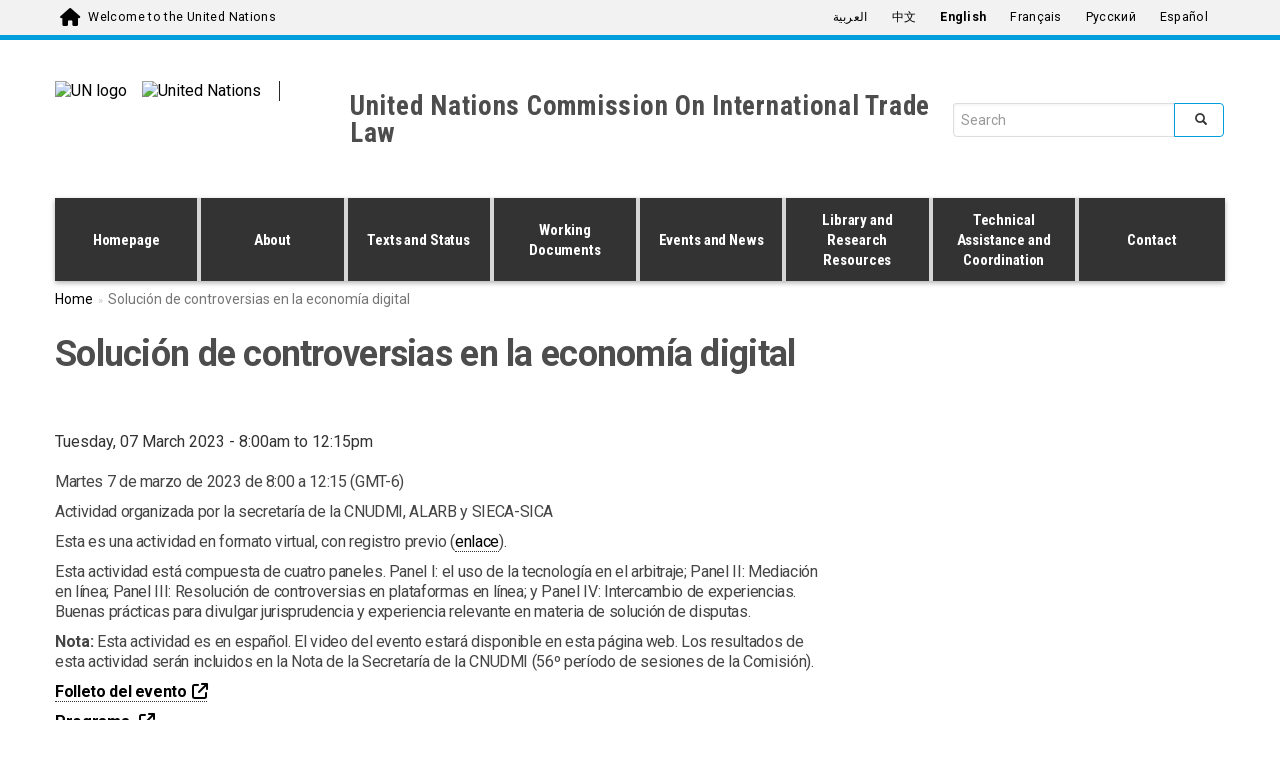

--- FILE ---
content_type: text/html; charset=utf-8
request_url: https://uncitral.un.org/en/events/soluci%C3%B3n-de-controversias-en-la-econom%C3%ADa-digital
body_size: 9708
content:
<!DOCTYPE html>
<html lang="en" dir="ltr">
<head>
  <!-- Google Tag Manager -->
  <script>(function(w,d,s,l,i){w[l]=w[l]||[];w[l].push({'gtm.start':
        new Date().getTime(),event:'gtm.js'});var f=d.getElementsByTagName(s)[0],
      j=d.createElement(s),dl=l!='dataLayer'?'&l='+l:'';j.async=true;j.src=
      'https://www.googletagmanager.com/gtm.js?id='+i+dl;f.parentNode.insertBefore(j,f);
    })(window,document,'script','dataLayer','GTM-LQCS');</script>
  <!-- End Google Tag Manager -->
  <meta charset="utf-8">
  <meta name="viewport" content="width=device-width, initial-scale=1.0" />
  <meta http-equiv="X-UA-Compatible" content="IE=edge" />
  <meta http-equiv="Content-Type" content="text/html; charset=utf-8" />
<link rel="shortcut icon" href="https://uncitral.un.org/profiles/panopoly/themes/unite_one_five/favicon.ico" type="image/vnd.microsoft.icon" />
<meta name="description" content="Actividad organizada por la secretaría de la CNUDMI, ALARB y SIECA-SICA. Esta actividad está compuesta de cuatro paneles. Panel I: el uso de la tecnología en el arbitraje; Panel II: Mediación en línea; Panel III: Resolución de controversias en plataformas en línea; y Panel IV: Intercambio de experiencias. Buenas prácticas para divulgar jurisprudencia y experiencia relevante en" />
<meta name="generator" content="Drupal 7 (https://www.drupal.org)" />
<link rel="canonical" href="https://uncitral.un.org/en/events/soluci%C3%B3n-de-controversias-en-la-econom%C3%ADa-digital" />
<link rel="shortlink" href="https://uncitral.un.org/en/node/5754" />
  <title>Solución de controversias en la economía digital | United Nations Commission On International Trade Law</title>
  <style>
@import url("https://uncitral.un.org/modules/system/system.base.css?t8dvrv");
</style>
<style>
@import url("https://uncitral.un.org/profiles/panopoly/modules/panopoly/panopoly_core/css/panopoly-jquery-ui-theme.css?t8dvrv");
@import url("https://uncitral.un.org/profiles/panopoly/modules/contrib/jquery_update/replace/ui/themes/base/minified/jquery.ui.accordion.min.css?t8dvrv");
</style>
<style>
@import url("https://uncitral.un.org/profiles/panopoly/modules/contrib/calendar/css/calendar_multiday.css?t8dvrv");
@import url("https://uncitral.un.org/modules/field/theme/field.css?t8dvrv");
@import url("https://uncitral.un.org/modules/node/node.css?t8dvrv");
@import url("https://uncitral.un.org/profiles/panopoly/modules/panopoly/panopoly_admin/panopoly-admin.css?t8dvrv");
@import url("https://uncitral.un.org/profiles/panopoly/modules/panopoly/panopoly_admin/panopoly-admin-navbar.css?t8dvrv");
@import url("https://uncitral.un.org/profiles/panopoly/modules/panopoly/panopoly_core/css/panopoly-dropbutton.css?t8dvrv");
@import url("https://uncitral.un.org/profiles/panopoly/modules/panopoly/panopoly_magic/css/panopoly-magic.css?t8dvrv");
@import url("https://uncitral.un.org/profiles/panopoly/modules/panopoly/panopoly_magic/css/panopoly-modal.css?t8dvrv");
@import url("https://uncitral.un.org/profiles/panopoly/modules/panopoly/panopoly_theme/css/panopoly-featured.css?t8dvrv");
@import url("https://uncitral.un.org/profiles/panopoly/modules/panopoly/panopoly_theme/css/panopoly-accordian.css?t8dvrv");
@import url("https://uncitral.un.org/profiles/panopoly/modules/panopoly/panopoly_theme/css/panopoly-layouts.css?t8dvrv");
@import url("https://uncitral.un.org/profiles/panopoly/modules/panopoly/panopoly_widgets/panopoly-widgets.css?t8dvrv");
@import url("https://uncitral.un.org/profiles/panopoly/modules/panopoly/panopoly_widgets/panopoly-widgets-spotlight.css?t8dvrv");
@import url("https://uncitral.un.org/profiles/panopoly/modules/contrib/roleassign/radix_layouts.css?t8dvrv");
@import url("https://uncitral.un.org/profiles/panopoly/modules/features/uw_f_settings/css/uw_f_settings.css?t8dvrv");
@import url("https://uncitral.un.org/profiles/panopoly/modules/features/uw_f_superfish_menu/uw_f_superfish_menu.css?t8dvrv");
@import url("https://uncitral.un.org/profiles/panopoly/modules/contrib/views/css/views.css?t8dvrv");
@import url("https://uncitral.un.org/profiles/panopoly/modules/contrib/caption_filter/caption-filter.css?t8dvrv");
@import url("https://uncitral.un.org/profiles/panopoly/modules/contrib/ckeditor/css/ckeditor.css?t8dvrv");
</style>
<style>
@import url("https://uncitral.un.org/profiles/panopoly/modules/contrib/ctools/css/ctools.css?t8dvrv");
@import url("https://uncitral.un.org/profiles/panopoly/modules/contrib/lightbox2/css/lightbox.css?t8dvrv");
@import url("https://uncitral.un.org/profiles/panopoly/modules/contrib/panels/css/panels.css?t8dvrv");
@import url("https://uncitral.un.org/profiles/panopoly/modules/contrib/date/date_api/date.css?t8dvrv");
@import url("https://uncitral.un.org/profiles/panopoly/modules/custom/qlik_clear_button/css/qlik_clear_button.css?t8dvrv");
@import url("https://uncitral.un.org/modules/locale/locale.css?t8dvrv");
</style>
<link type="text/css" rel="stylesheet" href="https://fonts.googleapis.com/css?family=Roboto:400,100,100italic,300,300italic,400italic,500,500italic,700,700italic,900,900italic" media="all" />
<link type="text/css" rel="stylesheet" href="https://fonts.googleapis.com/css?family=Roboto+Condensed:400,700" media="all" />
<link type="text/css" rel="stylesheet" href="https://fonts.googleapis.com/css?family=Droid+Sans" media="all" />
<link type="text/css" rel="stylesheet" href="https://fonts.googleapis.com/css?family=Source+Sans+Pro:300,400,600,700" media="all" />
<link type="text/css" rel="stylesheet" href="https://cdnjs.cloudflare.com/ajax/libs/font-awesome/6.7.2/css/all.min.css" media="all" />
<link type="text/css" rel="stylesheet" href="https://fonts.googleapis.com/earlyaccess/notonaskharabic.css" media="all" />
<link type="text/css" rel="stylesheet" href="https://fonts.googleapis.com/earlyaccess/droidarabickufi.css" media="all" />
<style>
@import url("https://uncitral.un.org/profiles/panopoly/libraries/superfish/css/superfish.css?t8dvrv");
@import url("https://uncitral.un.org/profiles/panopoly/libraries/superfish/css/superfish-smallscreen.css?t8dvrv");
</style>
<link type="text/css" rel="stylesheet" href="https://cdn.jsdelivr.net/npm/bootstrap@3.4.1/dist/css/bootstrap.css" media="all" />
<link type="text/css" rel="stylesheet" href="https://cdn.jsdelivr.net/npm/@unicorn-fail/drupal-bootstrap-styles@0.0.2/dist/3.3.1/7.x-3.x/drupal-bootstrap.css" media="all" />
<style>
@import url("https://uncitral.un.org/profiles/panopoly/themes/unite_one_five/bootstrap/bootstrap.min.css?t8dvrv");
@import url("https://uncitral.un.org/profiles/panopoly/themes/unite_one_five/css/style.css?t8dvrv");
@import url("https://uncitral.un.org/profiles/panopoly/themes/unite_one_five/css/style-sft.css?t8dvrv");
</style>
<style>
@import url("https://uncitral.un.org/profiles/panopoly/modules/panopoly/panopoly_images/panopoly-images.css?t8dvrv");
</style>
  <!-- HTML5 element support for IE6-8 -->
  <!--[if lt IE 9]>
    <script src="//html5shiv.googlecode.com/svn/trunk/html5.js"></script>
  <![endif]-->


  <script src="https://uncitral.un.org/profiles/panopoly/libraries/respondjs/respond.min.js?t8dvrv"></script>
<script src="https://uncitral.un.org/profiles/panopoly/modules/contrib/jquery_update/replace/jquery/3.5/jquery.min.js?v=3.5.1"></script>
<script>jQuery.migrateMute=true;jQuery.migrateTrace=false;</script>
<script src="https://uncitral.un.org/profiles/panopoly/modules/contrib/jquery_update/replace/jquery-migrate/3/jquery-migrate.min.js?v=3"></script>
<script src="https://uncitral.un.org/misc/jquery-extend-3.4.0.js?v=3.5.1"></script>
<script src="https://uncitral.un.org/misc/jquery-html-prefilter-3.5.0-backport.js?v=3.5.1"></script>
<script src="https://uncitral.un.org/misc/jquery.once.js?v=1.2"></script>
<script src="https://uncitral.un.org/misc/drupal.js?t8dvrv"></script>
<script src="https://uncitral.un.org/profiles/panopoly/modules/contrib/jquery_update/replace/ui/ui/minified/jquery.ui.core.min.js?v=1.10.2"></script>
<script src="https://uncitral.un.org/profiles/panopoly/modules/contrib/jquery_update/replace/ui/ui/minified/jquery.ui.widget.min.js?v=1.10.2"></script>
<script src="https://uncitral.un.org/profiles/panopoly/modules/contrib/jquery_update/replace/ui/ui/minified/jquery.ui.tabs.min.js?v=1.10.2"></script>
<script src="https://uncitral.un.org/profiles/panopoly/modules/contrib/jquery_update/replace/ui/ui/minified/jquery.ui.accordion.min.js?v=1.10.2"></script>
<script src="https://uncitral.un.org/misc/form-single-submit.js?v=7.103.5+7.103.1:drupal"></script>
<script src="https://cdn.jsdelivr.net/npm/bootstrap@3.4.1/dist/js/bootstrap.js"></script>
<script src="https://uncitral.un.org/profiles/panopoly/modules/panopoly/panopoly_images/panopoly-images.js?t8dvrv"></script>
<script src="https://uncitral.un.org/profiles/panopoly/modules/contrib/entityreference/js/entityreference.js?t8dvrv"></script>
<script src="https://uncitral.un.org/profiles/panopoly/modules/panopoly/panopoly_admin/panopoly-admin.js?t8dvrv"></script>
<script src="https://uncitral.un.org/profiles/panopoly/modules/panopoly/panopoly_magic/panopoly-magic.js?t8dvrv"></script>
<script src="https://uncitral.un.org/profiles/panopoly/modules/panopoly/panopoly_theme/js/panopoly-accordion.js?t8dvrv"></script>
<script src="https://uncitral.un.org/profiles/panopoly/modules/contrib/caption_filter/js/caption-filter.js?t8dvrv"></script>
<script src="https://uncitral.un.org/profiles/panopoly/modules/contrib/lightbox2/js/lightbox.js?t8dvrv"></script>
<script src="https://uncitral.un.org/profiles/panopoly/libraries/jquery.imagesloaded/jquery.imagesloaded.min.js?t8dvrv"></script>
<script src="https://uncitral.un.org/profiles/panopoly/modules/contrib/google_analytics/googleanalytics.js?t8dvrv"></script>
<script src="https://www.googletagmanager.com/gtag/js?id=G-T1YS54Z26D"></script>
<script>window.dataLayer = window.dataLayer || [];function gtag(){dataLayer.push(arguments)};gtag("js", new Date());gtag("set", "developer_id.dMDhkMT", true);gtag("config", "G-T1YS54Z26D", {"groups":"default","anonymize_ip":true});ga('create', 'UA-4803886-1', 'auto', 'mainTracker');
ga('mainTracker.send', 'pageview');</script>
<script src="https://uncitral.un.org/profiles/panopoly/libraries/superfish/jquery.hoverIntent.minified.js?t8dvrv"></script>
<script src="https://uncitral.un.org/profiles/panopoly/libraries/superfish/sfsmallscreen.js?t8dvrv"></script>
<script src="https://uncitral.un.org/profiles/panopoly/libraries/superfish/supposition.js?t8dvrv"></script>
<script src="https://uncitral.un.org/profiles/panopoly/libraries/superfish/superfish.js?t8dvrv"></script>
<script src="https://uncitral.un.org/profiles/panopoly/modules/contrib/superfish/superfish.js?t8dvrv"></script>
<script src="https://uncitral.un.org/profiles/panopoly/themes/unite_one_five/bootstrap/bootstrap.min.js?t8dvrv"></script>
<script src="https://uncitral.un.org/profiles/panopoly/themes/unite_one_five/bootstrap/respond.min.js?t8dvrv"></script>
<script src="https://uncitral.un.org/profiles/panopoly/themes/unite_one_five/js/script.js?t8dvrv"></script>
<script>jQuery.extend(Drupal.settings, {"basePath":"\/","pathPrefix":"en\/","setHasJsCookie":0,"ajaxPageState":{"theme":"unite_one_five","theme_token":"VPI2oamU09SRymzODUkRPonBC54FyLYPILQLPNYTBwA","js":{"profiles\/panopoly\/modules\/panopoly\/panopoly_widgets\/panopoly-widgets.js":1,"profiles\/panopoly\/modules\/panopoly\/panopoly_widgets\/panopoly-widgets-spotlight.js":1,"profiles\/panopoly\/themes\/bootstrap\/js\/bootstrap.js":1,"profiles\/panopoly\/libraries\/respondjs\/respond.min.js":1,"profiles\/panopoly\/modules\/contrib\/jquery_update\/replace\/jquery\/3.5\/jquery.min.js":1,"0":1,"profiles\/panopoly\/modules\/contrib\/jquery_update\/replace\/jquery-migrate\/3\/jquery-migrate.min.js":1,"misc\/jquery-extend-3.4.0.js":1,"misc\/jquery-html-prefilter-3.5.0-backport.js":1,"misc\/jquery.once.js":1,"misc\/drupal.js":1,"profiles\/panopoly\/modules\/contrib\/jquery_update\/replace\/ui\/ui\/minified\/jquery.ui.core.min.js":1,"profiles\/panopoly\/modules\/contrib\/jquery_update\/replace\/ui\/ui\/minified\/jquery.ui.widget.min.js":1,"profiles\/panopoly\/modules\/contrib\/jquery_update\/replace\/ui\/ui\/minified\/jquery.ui.tabs.min.js":1,"profiles\/panopoly\/modules\/contrib\/jquery_update\/replace\/ui\/ui\/minified\/jquery.ui.accordion.min.js":1,"misc\/form-single-submit.js":1,"https:\/\/cdn.jsdelivr.net\/npm\/bootstrap@3.4.1\/dist\/js\/bootstrap.js":1,"profiles\/panopoly\/modules\/panopoly\/panopoly_images\/panopoly-images.js":1,"profiles\/panopoly\/modules\/contrib\/entityreference\/js\/entityreference.js":1,"profiles\/panopoly\/modules\/panopoly\/panopoly_admin\/panopoly-admin.js":1,"profiles\/panopoly\/modules\/panopoly\/panopoly_magic\/panopoly-magic.js":1,"profiles\/panopoly\/modules\/panopoly\/panopoly_theme\/js\/panopoly-accordion.js":1,"profiles\/panopoly\/modules\/contrib\/caption_filter\/js\/caption-filter.js":1,"profiles\/panopoly\/modules\/contrib\/lightbox2\/js\/lightbox.js":1,"profiles\/panopoly\/libraries\/jquery.imagesloaded\/jquery.imagesloaded.min.js":1,"profiles\/panopoly\/modules\/contrib\/google_analytics\/googleanalytics.js":1,"https:\/\/www.googletagmanager.com\/gtag\/js?id=G-T1YS54Z26D":1,"1":1,"profiles\/panopoly\/libraries\/superfish\/jquery.hoverIntent.minified.js":1,"profiles\/panopoly\/libraries\/superfish\/sfsmallscreen.js":1,"profiles\/panopoly\/libraries\/superfish\/supposition.js":1,"profiles\/panopoly\/libraries\/superfish\/superfish.js":1,"profiles\/panopoly\/modules\/contrib\/superfish\/superfish.js":1,"profiles\/panopoly\/themes\/unite_one_five\/bootstrap\/bootstrap.min.js":1,"profiles\/panopoly\/themes\/unite_one_five\/bootstrap\/respond.min.js":1,"profiles\/panopoly\/themes\/unite_one_five\/js\/script.js":1},"css":{"modules\/system\/system.base.css":1,"misc\/ui\/jquery.ui.theme.css":1,"misc\/ui\/jquery.ui.accordion.css":1,"profiles\/panopoly\/modules\/contrib\/calendar\/css\/calendar_multiday.css":1,"modules\/field\/theme\/field.css":1,"modules\/node\/node.css":1,"profiles\/panopoly\/modules\/panopoly\/panopoly_admin\/panopoly-admin.css":1,"profiles\/panopoly\/modules\/panopoly\/panopoly_admin\/panopoly-admin-navbar.css":1,"profiles\/panopoly\/modules\/panopoly\/panopoly_core\/css\/panopoly-dropbutton.css":1,"profiles\/panopoly\/modules\/panopoly\/panopoly_magic\/css\/panopoly-magic.css":1,"profiles\/panopoly\/modules\/panopoly\/panopoly_magic\/css\/panopoly-modal.css":1,"profiles\/panopoly\/modules\/panopoly\/panopoly_theme\/css\/panopoly-featured.css":1,"profiles\/panopoly\/modules\/panopoly\/panopoly_theme\/css\/panopoly-accordian.css":1,"profiles\/panopoly\/modules\/panopoly\/panopoly_theme\/css\/panopoly-layouts.css":1,"profiles\/panopoly\/modules\/panopoly\/panopoly_widgets\/panopoly-widgets.css":1,"profiles\/panopoly\/modules\/panopoly\/panopoly_widgets\/panopoly-widgets-spotlight.css":1,"profiles\/panopoly\/modules\/contrib\/roleassign\/radix_layouts.css":1,"profiles\/panopoly\/modules\/features\/uw_f_settings\/css\/uw_f_settings.css":1,"profiles\/panopoly\/modules\/features\/uw_f_superfish_menu\/uw_f_superfish_menu.css":1,"profiles\/panopoly\/modules\/contrib\/views\/css\/views.css":1,"profiles\/panopoly\/modules\/contrib\/caption_filter\/caption-filter.css":1,"profiles\/panopoly\/modules\/contrib\/ckeditor\/css\/ckeditor.css":1,"profiles\/panopoly\/modules\/contrib\/ctools\/css\/ctools.css":1,"profiles\/panopoly\/modules\/contrib\/lightbox2\/css\/lightbox.css":1,"profiles\/panopoly\/modules\/contrib\/panels\/css\/panels.css":1,"profiles\/panopoly\/modules\/contrib\/date\/date_api\/date.css":1,"profiles\/panopoly\/modules\/custom\/qlik_clear_button\/css\/qlik_clear_button.css":1,"modules\/locale\/locale.css":1,"https:\/\/fonts.googleapis.com\/css?family=Roboto:400,100,100italic,300,300italic,400italic,500,500italic,700,700italic,900,900italic":1,"https:\/\/fonts.googleapis.com\/css?family=Roboto+Condensed:400,700":1,"https:\/\/fonts.googleapis.com\/css?family=Droid+Sans":1,"https:\/\/fonts.googleapis.com\/css?family=Source+Sans+Pro:300,400,600,700":1,"https:\/\/cdnjs.cloudflare.com\/ajax\/libs\/font-awesome\/6.7.2\/css\/all.min.css":1,"https:\/\/fonts.googleapis.com\/earlyaccess\/notonaskharabic.css":1,"https:\/\/fonts.googleapis.com\/earlyaccess\/droidarabickufi.css":1,"profiles\/panopoly\/libraries\/superfish\/css\/superfish.css":1,"profiles\/panopoly\/libraries\/superfish\/css\/superfish-smallscreen.css":1,"https:\/\/cdn.jsdelivr.net\/npm\/bootstrap@3.4.1\/dist\/css\/bootstrap.css":1,"https:\/\/cdn.jsdelivr.net\/npm\/@unicorn-fail\/drupal-bootstrap-styles@0.0.2\/dist\/3.3.1\/7.x-3.x\/drupal-bootstrap.css":1,"profiles\/panopoly\/themes\/unite_one_five\/bootstrap\/bootstrap.min.css":1,"profiles\/panopoly\/themes\/unite_one_five\/css\/style.css":1,"profiles\/panopoly\/themes\/unite_one_five\/css\/style-sft.css":1,"profiles\/panopoly\/modules\/panopoly\/panopoly_images\/panopoly-images.css":1}},"lightbox2":{"rtl":"0","file_path":"\/(\\w\\w\/)public:\/","default_image":"\/profiles\/panopoly\/modules\/contrib\/lightbox2\/images\/brokenimage.jpg","border_size":10,"font_color":"000","box_color":"fff","top_position":"","overlay_opacity":"0.8","overlay_color":"000","disable_close_click":true,"resize_sequence":0,"resize_speed":400,"fade_in_speed":400,"slide_down_speed":600,"use_alt_layout":false,"disable_resize":false,"disable_zoom":false,"force_show_nav":false,"show_caption":true,"loop_items":false,"node_link_text":"View Image Details","node_link_target":false,"image_count":"Image !current of !total","video_count":"Video !current of !total","page_count":"Page !current of !total","lite_press_x_close":"press \u003Ca href=\u0022#\u0022 onclick=\u0022hideLightbox(); return FALSE;\u0022\u003E\u003Ckbd\u003Ex\u003C\/kbd\u003E\u003C\/a\u003E to close","download_link_text":"","enable_login":false,"enable_contact":false,"keys_close":"c x 27","keys_previous":"p 37","keys_next":"n 39","keys_zoom":"z","keys_play_pause":"32","display_image_size":"original","image_node_sizes":"()","trigger_lightbox_classes":"","trigger_lightbox_group_classes":"","trigger_slideshow_classes":"","trigger_lightframe_classes":"","trigger_lightframe_group_classes":"","custom_class_handler":0,"custom_trigger_classes":"","disable_for_gallery_lists":true,"disable_for_acidfree_gallery_lists":true,"enable_acidfree_videos":true,"slideshow_interval":5000,"slideshow_automatic_start":true,"slideshow_automatic_exit":true,"show_play_pause":true,"pause_on_next_click":false,"pause_on_previous_click":true,"loop_slides":false,"iframe_width":600,"iframe_height":400,"iframe_border":1,"enable_video":false,"useragent":"Mozilla\/5.0 (Macintosh; Intel Mac OS X 10_15_7) AppleWebKit\/537.36 (KHTML, like Gecko) Chrome\/131.0.0.0 Safari\/537.36; ClaudeBot\/1.0; +claudebot@anthropic.com)"},"CToolsModal":{"modalSize":{"type":"scale","width":".9","height":".9","addWidth":0,"addHeight":0,"contentRight":25,"contentBottom":75},"modalOptions":{"opacity":".55","background-color":"#FFF"},"animationSpeed":"fast","modalTheme":"CToolsModalDialog","throbberTheme":"CToolsModalThrobber"},"panopoly_magic":{"pane_add_preview_mode":"automatic"},"googleanalytics":{"account":["G-T1YS54Z26D"],"trackOutbound":1,"trackMailto":1,"trackDownload":1,"trackDownloadExtensions":"7z|aac|arc|arj|asf|asx|avi|bin|csv|doc(x|m)?|dot(x|m)?|exe|flv|gif|gz|gzip|hqx|jar|jpe?g|js|mp(2|3|4|e?g)|mov(ie)?|msi|msp|pdf|phps|png|ppt(x|m)?|pot(x|m)?|pps(x|m)?|ppam|sld(x|m)?|thmx|qtm?|ra(m|r)?|sea|sit|tar|tgz|torrent|txt|wav|wma|wmv|wpd|xls(x|m|b)?|xlt(x|m)|xlam|xml|z|zip"},"UWOFAccessibilityIcons":{"pdfIcon":{"icon_alt":"PDF","icon_class":"fa-file-pdf-o","css_rules":".uw_f_document_search_title a[href$=\u0027.pdf\u0027], .view-display-id-list_news_articles a[href$=\u0027.pdf\u0027], .pane-content .fieldable-panels-pane p a[href$=\u0027.pdf\u0027], .field a[href$=\u0027.pdf\u0027], .pdf-link, a.pdf-link"},"docIcon":{"icon_alt":"Word document","icon_class":"fa-file-word-o","css_rules":".uw_f_document_search_title a[href$=\u0027.doc\u0027], .uw_f_document_search_title a[href$=\u0027.docx\u0027], .pane-content .fieldable-panels-pane p a[href$=\u0027.doc\u0027], .pane-content .fieldable-panels-pane p a[href$=\u0027.docx\u0027], .field a[href$=\u0027.doc\u0027], .field a[href$=\u0027.docx\u0027], .doc-link, a.doc-link"},"xlsIcon":{"icon_alt":"Excel document","icon_class":"fa-file-excel-o","css_rules":".uw_f_document_search_title a[href$=\u0027.xls\u0027], .uw_f_document_search_title a[href$=\u0027.xlsx\u0027], .pane-content .fieldable-panels-pane p a[href$=\u0027.xls\u0027], .pane-content .fieldable-panels-pane p a[href$=\u0027.xlsx\u0027], .field a[href$=\u0027.xls\u0027], .field a[href$=\u0027.xlsx\u0027], .xls-link, a.xls-link"},"pptIcon":{"icon_alt":"Power Point document","icon_class":"fa-file-powerpoint-o","css_rules":".uw_f_document_search_title a[href$=\u0027.ppt\u0027], .uw_f_pptument_search_title a[href$=\u0027.pptx\u0027], .pane-content .fieldable-panels-pane p a[href$=\u0027.ppt\u0027], .pane-content .fieldable-panels-pane p a[href$=\u0027.pptx\u0027], .field a[href$=\u0027.ppt\u0027], .field a[href$=\u0027.pptx\u0027], .ppt-link, a.ppt-link"},"externalIcon":{"icon_alt":"Opens a new window","icon_class":"fa-external-link","css_rules":".field a[target=\u0027_blank\u0027], .pane-content .fieldable-panels-pane p a[target=\u0027_blank\u0027]"}},"urlIsAjaxTrusted":{"\/en\/events\/soluci%C3%B3n-de-controversias-en-la-econom%C3%ADa-digital":true},"superfish":{"1":{"id":"1","sf":{"animation":{"opacity":"show","height":"show"},"speed":"fast"},"plugins":{"smallscreen":{"mode":"window_width","breakpointUnit":"px","accordionButton":"2","title":"Main menu"},"supposition":true}}},"bootstrap":{"anchorsFix":"0","anchorsSmoothScrolling":"0","formHasError":1,"popoverEnabled":1,"popoverOptions":{"animation":1,"html":0,"placement":"right","selector":"","trigger":"click","triggerAutoclose":1,"title":"","content":"","delay":0,"container":"body"},"tooltipEnabled":1,"tooltipOptions":{"animation":1,"html":0,"placement":"auto left","selector":"","trigger":"hover focus","delay":0,"container":"body"}}});</script>
</head>
<body class="html not-front not-logged-in no-sidebars page-node page-node- page-node-5754 node-type-event node-promoted node-sticky region-content i18n-en" >
  <!-- Google Tag Manager (noscript) -->
  <noscript><iframe src="https://www.googletagmanager.com/ns.html?id=GTM-LQCS"
                    height="0" width="0" style="display:none;visibility:hidden"></iframe></noscript>
  <!-- End Google Tag Manager (noscript) -->
  <div id="skip-link">
    <a href="#main-content" class="element-invisible element-focusable">Skip to main content</a>
  </div>
    


<div class="un-top">
    <div class="header-container container">
        <div class="welcome">
          <span class="welcome-top pull-left">
            <a href="https://www.un.org/en" class="navbar-brand un-brandbar-welcome-lr">Welcome to the United Nations</a>
         </span>
        </div>

                  <div class="language-switcher un-no-padding un-sm-padding ">

                        <button type="button" class="navbar-toggle collapsed" data-toggle="collapse" data-target="#language-switcher"> <span class="sr-only">Toggle navigation</span> <span class="icon-bar blue-icon-bar"></span> <span class="icon-bar blue-icon-bar"></span> <span class="icon-bar blue-icon-bar"></span> </button>
              <div class="language-title visible-xs-inline"><a href="javascript:void(0)" data-toggle="collapse" data-target="#language-switcher">Language:</a></div>
          

            <div class="navbar-collapse collapse un-collapsed-language-bar un-no-padding un-sm-padding" id="language-switcher">
                <div role="navigation">
                                                              <div class="region region-language">
    <div id="block-locale-language" class="block block-locale">

    
  <div class="content">
    <div class="block-content">
      <ul class="language-switcher-locale-url"><li class="ar first"><a href="/ar/events/soluci%C3%B3n-de-controversias-en-la-econom%C3%ADa-digital" class="language-link" xml:lang="ar" lang="ar">العربية</a></li>
<li class="zh-hans"><a href="/zh/events/soluci%C3%B3n-de-controversias-en-la-econom%C3%ADa-digital" class="language-link" xml:lang="zh-hans" lang="zh-hans">中文</a></li>
<li class="en active"><a href="/en/events/soluci%C3%B3n-de-controversias-en-la-econom%C3%ADa-digital" class="language-link active" xml:lang="en" lang="en">English</a></li>
<li class="fr"><a href="/fr/events/soluci%C3%B3n-de-controversias-en-la-econom%C3%ADa-digital" class="language-link" xml:lang="fr" lang="fr">Français</a></li>
<li class="ru"><a href="/ru/events/soluci%C3%B3n-de-controversias-en-la-econom%C3%ADa-digital" class="language-link" xml:lang="ru" lang="ru">Русский</a></li>
<li class="es last"><a href="/es/events/soluci%C3%B3n-de-controversias-en-la-econom%C3%ADa-digital" class="language-link" xml:lang="es" lang="es">Español</a></li>
</ul>    </div>
  </div>
</div>
  </div>
                                                      </div>
            </div>
        </div>
        
    </div>
</div>
</div>

</div> <!-- container -->


</div>  <!-- un-top -->
<div class="un-top-overlay"></div>
<header id="navbar" class="navbar container navbar-default">
  <div class="container">
    <div class="navbar-header">
      <div id="site-banner" class="container">
        <div class="row">
            <div class="uwof-header-container">
              <div class="uwof-un-and-agency-container">
                <div class="uwof-un-container">
                  <div class="uwof-logo">
                    <a href="https://www.un.org/en"><img src="/profiles/panopoly/themes/unite_one_five/images/UN-logo.svg" alt="UN logo" /></a>
                  </div>
                                    <div class="uwof-un-name ">
                    <a href="https://www.un.org/en"><img src="/profiles/panopoly/themes/unite_one_five/images/UN-text-EN.svg" alt="United Nations" /></a>
                  </div>
                </div> <!-- uwof-un-container -->
                <div class="uwof-agency-container ">
                  <div class="uwof-site-name">
                                        <a href="/en" title="United Nations Commission On International Trade Law">United Nations Commission On International Trade Law</a>
                                                          </div>
                </div> <!-- uwof-agency-container -->
              </div> <!-- uwof-un-and-agency-container -->
              <div class="uwof-search-container">
                  <div class="region region-header">
    <div id="block-search-form" class="block block-search">

    
  <div class="content">
    <div class="block-content">
      <form class="form-search content-search" action="/en/events/soluci%C3%B3n-de-controversias-en-la-econom%C3%ADa-digital" method="post" id="search-block-form" accept-charset="UTF-8"><div><div>
      <h2 class="element-invisible">Search form</h2>
    <div class="input-group"><input title="Enter the terms you wish to search for." placeholder="Search" class="form-control form-text" type="text" id="edit-search-block-form--2" name="search_block_form" value="" size="15" maxlength="128" /><span class="input-group-btn"><button type="submit" class="btn btn-primary"><span class="icon glyphicon glyphicon-search" aria-hidden="true"></span>
</button></span></div><div class="form-actions form-wrapper form-group" id="edit-actions"><button class="element-invisible btn btn-primary form-submit" type="submit" id="edit-submit" name="op" value="Search">Search</button>
</div><input type="hidden" name="form_build_id" value="form-JwWMkgg7n6bU_TC7WSMxIJFPFnAf9mP6_qpo8gNkQeQ" />
<input type="hidden" name="form_id" value="search_block_form" />
</div>
</div></form>    </div>
  </div>
</div>
  </div>
              </div> <!-- uwof-search-container -->
            </div> <!-- uwof-header-container -->
        </div> <!-- row -->
    </div> <!-- site-banner -->
                        <button type="button" class="navbar-toggle pull-left" data-toggle="collapse" data-target="#navbar-collapse">
                  <span class="sr-only">Toggle navigation</span>
                  <span class="icon-bar"></span>
                  <span class="icon-bar"></span>
                  <span class="icon-bar"></span>
              </button>
                                  <div class="navbar-collapse collapse" id="navbar-collapse">
                  <nav class="navigation">
                                            <div class="region region-navigation">
    <div id="block-superfish-1" class="block block-superfish">

    
  <div class="content">
    <div class="block-content">
      <ul  id="superfish-1" class="menu sf-menu sf-main-menu sf-horizontal sf-style-none sf-total-items-8 sf-parent-items-0 sf-single-items-8"><li id="menu-1543-1" class="first odd sf-item-1 sf-depth-1 sf-no-children"><a href="/en/content/homepage" class="sf-depth-1">Homepage</a></li><li id="menu-4313-1" class="middle even sf-item-2 sf-depth-1 sf-no-children"><a href="/en/about" title="" class="sf-depth-1">About</a></li><li id="menu-6048-1" class="middle odd sf-item-3 sf-depth-1 sf-no-children"><a href="/en/texts" class="sf-depth-1">Texts and Status</a></li><li id="menu-5815-1" class="middle even sf-item-4 sf-depth-1 sf-no-children"><a href="/en/gateway" class="sf-depth-1">Working Documents</a></li><li id="menu-7521-1" class="middle odd sf-item-5 sf-depth-1 sf-no-children"><a href="/en/gateway/meetings/events" class="sf-depth-1">Events and News</a></li><li id="menu-5758-1" class="middle even sf-item-6 sf-depth-1 sf-no-children"><a href="/en/library" title="" class="sf-depth-1">Library and Research Resources</a></li><li id="menu-6391-1" class="middle odd sf-item-7 sf-depth-1 sf-no-children"><a href="/en/content/technical-assistance-and-coordination" class="sf-depth-1">Technical Assistance and Coordination</a></li><li id="menu-9295-1" class="last even sf-item-8 sf-depth-1 sf-no-children"><a href="/en/content/contact" title="" class="sf-depth-1">Contact</a></li></ul>    </div>
  </div>
</div>
  </div>
                                      </nav>
              </div>
                  </div>
</header>


<div class="main-container container">
    <div class="row">

      
        
      


        <section class="col-sm-12">
                    <ol class=breadcrumb asd><li><a href="/en">Home</a></li><li>Solución de controversias en la economía digital</li></ol>            <a id="main-content"></a>
                                            <h1 class="page-header">Solución de controversias en la economía digital</h1>
                                                                                              <div class="region region-content">
    <div id="block-system-main" class="block block-system">

    
  <div class="content">
    <div class="block-content">
      
<div class="panel-display moscone-flipped clearfix radix-moscone-flipped" >

  <div class="container-fluid">
    <div class="row">
      <div class="col-md-12 radix-layouts-header panel-panel">
        <div class="panel-panel-inner">
                  </div>
      </div>
    </div>
    
    <div class="row">
      <div class="col-md-8 radix-layouts-content panel-panel">
        <div class="panel-panel-inner">
          <div class="region region-contentmain white"><div class="panel-pane pane-entity-field pane-node-field-date"  >
  
      
  
  <div class="pane-content">
    <div class="field field-name-field-date field-type-date field-label-hidden"><div class="field-items"><div class="field-item even"><span class="date-display-single">Tuesday, 07 March 2023 - <span class="date-display-range"><span class="date-display-start">8:00am</span> to <span class="date-display-end">12:15pm</span></span></span></div></div></div>  </div>

  
  </div>
<div class="panel-separator"></div><div class="panel-pane pane-entity-field pane-node-body"  >
  
      
  
  <div class="pane-content">
    <div class="field field-name-body field-type-text-with-summary field-label-hidden"><div class="field-items"><div class="field-item even"><p>Martes 7 de marzo de 2023 de 8:00 a 12:15 (GMT-6)</p>
<p>Actividad organizada por la secretaría de la CNUDMI, ALARB y SIECA-SICA</p>
<p>Esta es una actividad en formato virtual, con registro previo (<a href="https://register.gotowebinar.com/register/5313797189557769822">enlace</a>).</p>
<p>Esta actividad está compuesta de cuatro paneles. Panel I: el uso de la tecnología en el arbitraje; Panel II: Mediación en línea; Panel III: Resolución de controversias en plataformas en línea; y Panel IV: Intercambio de experiencias. Buenas prácticas para divulgar jurisprudencia y experiencia relevante en materia de solución de disputas.</p>
<p><strong>Nota:</strong> Esta actividad es en español. El video del evento estará disponible en esta página web. Los resultados de esta actividad serán incluidos en la Nota de la Secretaría de la CNUDMI (56º período de sesiones de la Comisión).</p>
<p><a href="/sites/uncitral.un.org/files/media-documents/uncitral/es/final_flyer_-_drde_event_uncitral_alarb_sieca.jpeg" target="_blank"><strong>Folleto del evento</strong></a></p>
<p><a href="/sites/uncitral.un.org/files/media-documents/uncitral/en/agenda_drde_sieca.pdf" target="_blank"><strong>Programa</strong></a> &nbsp;</p>
<p><a href="/sites/uncitral.un.org/files/media-documents/uncitral/es/drde_uncitral_alarb_sieca_bio_notes.pdf" target="_blank"><strong>Panelistas Bio</strong></a></p>
<p><strong>Videos del evento</strong></p>
<p><iframe allow="accelerometer; autoplay; clipboard-write; encrypted-media; gyroscope; picture-in-picture; web-share" allowfullscreen="" frameborder="0" height="315" src="https://www.youtube.com/embed/3vnBgXpgczM" title="YouTube video player" width="560"></iframe></p>
<p><strong>Presentaciones</strong></p>
<ul>
<li><a href="/sites/uncitral.un.org/files/media-documents/uncitral/en/marianella_ventura_secretaria_general_centro_arbitraje_cc_lima.pdf" target="_blank">Marianella Ventura, Secretaria General, Centro de Arbitraje, Cámara de Comercio de Lima, Perú</a></li>
<li><a href="/sites/uncitral.un.org/files/media-documents/uncitral/en/teresa_rodriguez_de_las_heras_profesora_uc3m.pdf" target="_blank">Teresa Rodriguez de las Heras Ballel, Profesora de Derecho Comercial, Universidad Carlos III de Madrid</a></li>
<li><a href="/sites/uncitral.un.org/files/media-documents/uncitral/en/hugo_romero_profesor_unam.pdf" target="_blank">Hugo Romero, Profesor, Facultad de Derecho, Universidad Nacional Autónoma de México</a></li>
<li><a href="/sites/uncitral.un.org/files/media-documents/uncitral/en/benjamin_astete_ceo_resolucion_en_linea_cam_0.pdf" target="_blank">Benjamin Astete, CEO, Resolución en línea, Centro de Arbitraje y Mediación, Cámara de Comercio de Santiago de Chile</a></li>
<li><a href="/sites/uncitral.un.org/files/media-documents/uncitral/en/andres_paniagua_especialsta_juridico_sieca_msc.pdf" target="_blank">Andrés Paniagua, Especialista Jurídico, Administrador del MSC, Dirección Jurídica SIECA</a></li>
<li><a href="/sites/uncitral.un.org/files/media-documents/uncitral/en/ignacio_torterola_director_academico_de_jurisprudencia_iacl.pdf" target="_blank">Ignacio Torterola, Director Académico de Jurisprudencia, IACL, Queen Mary, University of London</a></li>
</ul>
</div></div></div>  </div>

  
  </div>
<div class="panel-separator"></div><div class="panel-pane pane-node-links link-wrapper"  >
  
      
  
  <div class="pane-content">
      </div>

  
  </div>
</div>        </div>
      </div>
      <div class="col-md-4 radix-layouts-sidebar panel-panel">
        <div class="panel-panel-inner">
                  </div>
      </div>
    </div>
    
    <div class="row">
      <div class="col-md-12 radix-layouts-footer panel-panel">
        <div class="panel-panel-inner">
                  </div>
      </div>
    </div>
  </div>
  
</div><!-- /.moscone-flipped -->
    </div>
  </div>
</div>
  </div>

        </section>

      
        
      

    </div>

</div>

  <div class="uwof-footer section-fluid footer-fluid">
      <footer class="footer container dark">
          <div class="row"><!-- row -->
              <div class="col-md-12">
                    <div class="pull-left flip footer-brand en"><!-- footer brand -->
                      <a href="/" title="Home">
                      <span class="site-name"></span></a>
                    </div><!-- /footer brand -->
                    
  <div class="pull-right flip donate">
    <a href="https://www.un.org/en/about-us/how-to-donate-to-the-un-system" class="btn btn-default btn-reverse dark" role="button" id="donate_button">Donate</a>
  </div>

<div class="pull-right flip social-media" role="navigation"><!-- social media links -->
    <ul class="nav list-inline">
          <li class="list-inline-item facebook"><a href="https://www.facebook.com/uncitral/" target="_blank" rel="noopener noreferrer"><span class="icon-text">facebook</span></a></li>
              <li class="list-inline-item twitter"><a href="https://twitter.com/annajoubinbret" target="_blank" rel="noopener noreferrer"><span class="icon-text">twitter</span></a></li>
              <li class="list-inline-item youtube"><a href="https://www.youtube.com/channel/UCvbVLBJfD94n0H_oFpS7csA" target="_blank" rel="noopener noreferrer"><span class="icon-text">youtube</span></a></li>
              <li class="list-inline-item flickr"><a href="https://www.flickr.com/photos/un_photo/" target="_blank" rel="noopener noreferrer"><span class="icon-text">flickr</span></a></li>
              <li class="list-inline-item instagram"><a href="https://instagram.com/unitednations" target="_blank" rel="noopener noreferrer"><span class="icon-text">instagram</span></a></li>
        </ul>
</div><!-- /social media links -->
              </div>
          </div><!-- /row -->
          <div class="row footer-links"><!-- row -->
              <div class="divider"></div><!-- top border -->
              <div class="col-md-12">
              <div class="pull-right flip">
                 <div id="block-menu-menu-footer-links" class="block block-menu nav" role="navigation" aria-label="Footer Corporate Links Menu">
                     <div class="region region-footer">
    <div id="block-menu-menu-footer" class="block block-menu">

    <h2 class="block-title">Footer</h2>
  
  <div class="content">
    <div class="block-content">
      <ul class="menu nav"><li class="first leaf"><a href="//www.un.org/en/site-index" title="">A-Z Site Index</a></li>
<li class="leaf"><a href="https://www.un.org/en/contact-us-0" title="">Contact</a></li>
<li class="leaf"><a href="https://www.un.org/en/about-us/copyright" title="">Copyright</a></li>
<li class="leaf"><a href="https://www.un.org/en/about-us/frequently-asked-questions" title="">FAQ</a></li>
<li class="leaf"><a href="https://www.un.org/en/about-us/fraud-alert" title="">Fraud Alert</a></li>
<li class="leaf"><a href="https://www.un.org/en/about-us/privacy-notice" title="">Privacy Notice</a></li>
<li class="last leaf"><a href="https://www.un.org/en/about-us/terms-of-use" title="">Terms of Use</a></li>
</ul>    </div>
  </div>
</div>
  </div>
                  </div>
              </div>
          </div>
          </div><!-- /row -->
      </footer>
  </div>
  <script src="https://uncitral.un.org/profiles/panopoly/modules/panopoly/panopoly_widgets/panopoly-widgets.js?t8dvrv"></script>
<script src="https://uncitral.un.org/profiles/panopoly/modules/panopoly/panopoly_widgets/panopoly-widgets-spotlight.js?t8dvrv"></script>
<script src="https://uncitral.un.org/profiles/panopoly/themes/bootstrap/js/bootstrap.js?t8dvrv"></script>
</body>
</html>
